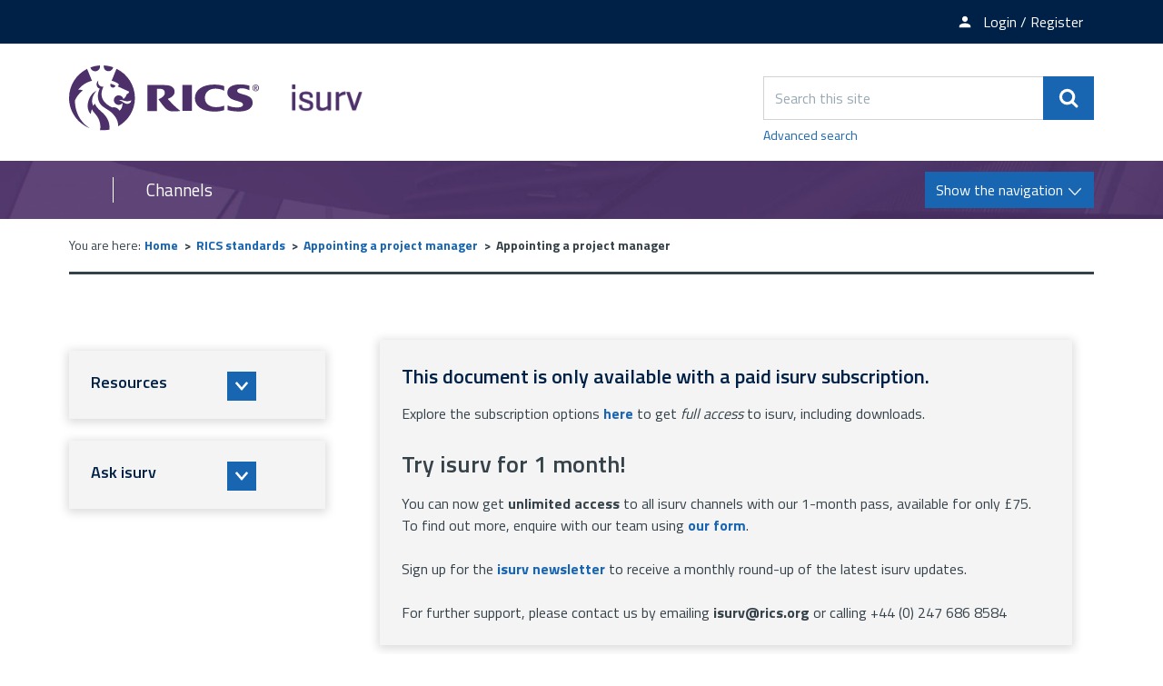

--- FILE ---
content_type: text/html; charset=UTF-8
request_url: https://www.isurv.com/downloads/file/5072/appointing_a_project_manager?restricted=true
body_size: 5925
content:
<!DOCTYPE html>
<!--[if lt IE 7]>       <html class="no-js lt-ie10 lt-ie9 lt-ie8 lt-ie7" lang="en"> <![endif]-->
<!--[if IE 7]>          <html class="no-js lt-ie10 lt-ie9 lt-ie8" lang="en"> <![endif]-->
<!--[if IE 8]>          <html class="no-js lt-ie10 lt-ie9" lang="en"> <![endif]-->
<!--[if IE 9]>          <html class="no-js lt-ie10" lang="en"> <![endif]-->
<!--[if gt IE 9]><!-->  <html class="no-js" lang="en"> <!--<![endif]-->
    <head prefix="dcterms: http://purl.org/dc/terms">
        <meta charset="UTF-8">

	<link rel="alternate" type="application/rss+xml" title="RSS" href="https://www.isurv.com/rss/news">
        <link rel="search" type="application/opensearchdescription+xml" title="isurv" href="https://www.isurv.com/site/scripts/opensearch.php">

        <link rel="apple-touch-icon" sizes="180x180" href="//www.isurv.com/site/images/favicons/apple-touch-icon.png?v=dLBWP5MkPA">
        <link rel="icon" type="image/png" sizes="32x32" href="//www.isurv.com/site/images/favicons/favicon-32x32.png?v=dLBWP5MkPA">
        <link rel="icon" type="image/png" sizes="16x16" href="//www.isurv.com/site/images/favicons/favicon-16x16.png?v=dLBWP5MkPA">
        <link rel="manifest" href="//www.isurv.com/site/images/favicons/manifest.json?v=dLBWP5MkPA">
        <link rel="mask-icon" href="//www.isurv.com/site/images/favicons/safari-pinned-tab.svg?v=dLBWP5MkPA" color="#4d3069">
        <link rel="shortcut icon" href="//www.isurv.com/site/images/favicons/favicon.ico?v=dLBWP5MkPA">
        <meta name="msapplication-config" content="//www.isurv.com/site/images/favicons/browserconfig.xml?v=dLBWP5MkPA">
        <meta name="theme-color" content="#ffffff">


        <link rel="stylesheet" type="text/css" href="//www.isurv.com/site/dist/orbit.css">
        <!--[if lt IE 9]>
            <link href="//www.isurv.com/site/dist/orbit-oldie.css" rel="stylesheet" type="text/css">
        <![endif]-->

                    <link href="//www.isurv.com/site/styles/standard.css" rel="stylesheet">
        
        <!-- Grunticon -->
    <script>
    /*! grunt-grunticon Stylesheet Loader - v2.1.6 | https://github.com/filamentgroup/grunticon | (c) 2015 Scott Jehl, Filament Group, Inc. | MIT license. */

    !function(){function e(e,n,t){"use strict";var o=window.document.createElement("link"),r=n||window.document.getElementsByTagName("script")[0],i=window.document.styleSheets;return o.rel="stylesheet",o.href=e,o.media="only x",r.parentNode.insertBefore(o,r),o.onloadcssdefined=function(e){for(var n,t=0;t<i.length;t++)i[t].href&&i[t].href===o.href&&(n=!0);n?e():setTimeout(function(){o.onloadcssdefined(e)})},o.onloadcssdefined(function(){o.media=t||"all"}),o}function n(e,n){e.onload=function(){e.onload=null,n&&n.call(e)},"isApplicationInstalled"in navigator&&"onloadcssdefined"in e&&e.onloadcssdefined(n)}!function(t){var o=function(r,i){"use strict";if(r&&3===r.length){var a=t.navigator,c=t.document,s=t.Image,u=!(!c.createElementNS||!c.createElementNS("http://www.w3.org/2000/svg","svg").createSVGRect||!c.implementation.hasFeature("http://www.w3.org/TR/SVG11/feature#Image","1.1")||t.opera&&a.userAgent.indexOf("Chrome")===-1||a.userAgent.indexOf("Series40")!==-1),l=new s;l.onerror=function(){o.method="png",o.href=r[2],e(r[2])},l.onload=function(){var t=1===l.width&&1===l.height,a=r[t&&u?0:t?1:2];o.method=t&&u?"svg":t?"datapng":"png",o.href=a,n(e(a),i)},l.src="[data-uri]",c.documentElement.className+=" grunticon"}};o.loadCSS=e,o.onloadCSS=n,t.grunticon=o}(this),function(e,n){"use strict";var t,o=n.document,r=function(e){if(o.attachEvent?"complete"===o.readyState:"loading"!==o.readyState)e();else{var n=!1;o.addEventListener("readystatechange",function(){n||(n=!0,e())},!1)}},i=function(e){return n.document.querySelector('link[href$="'+e+'"]')},a=function(e,n){if(t&&!n)return t;t={};var o,r,i,a,c,s;if(o=e.sheet,!o)return t;r=o.cssRules?o.cssRules:o.rules;for(var u=0;u<r.length;u++)i=r[u].cssText,a="grunticon:"+r[u].selectorText,c=i.split(");")[0].match(/US\-ASCII\,([^"']+)/),c&&c[1]&&(s=decodeURIComponent(c[1]),t[a]=s);return t},c=function(e,n){var t,r,i,a,c;n?t=e:(n=e,t=o),a="data-grunticon-embed";for(var s in n){c=s.slice("grunticon:".length);try{r=t.querySelectorAll(c)}catch(e){continue}i=[];for(var u=0;u<r.length;u++)null!==r[u].getAttribute(a)&&i.push(r[u]);if(i.length)for(u=0;u<i.length;u++)i[u].innerHTML=n[s],i[u].style.backgroundImage="none",i[u].removeAttribute(a)}return i},s=function(n,t){"svg"===e.method&&r(function(){var o=a(i(e.href));"function"==typeof t?(c(n,o),t()):c(o),"function"==typeof n&&n()})};e.embedIcons=c,e.getCSS=i,e.getIcons=a,e.ready=r,e.svgLoadedCallback=s,e.embedSVG=s}(grunticon,this)}();
    grunticon(["//www.isurv.com/site/dist/icons/icons.data.svg.css", "//www.isurv.com/site/dist/icons/icons.data.png.css", "//www.isurv.com/site/dist/icons/icons.fallback.css"], grunticon.svgLoadedCallback);
    </script>
    <noscript><link rel="stylesheet" href="//www.isurv.com/site/dist/icons/icons.fallback.css"></noscript> <meta name="google-site-verification" content="BhHYn_hHClca9Y9AALHDDleBrj7oAJXF-YL6Xawzfp8" /><!-- Adobe Launch -->
<script>
    //prehiding snippet for Adobe Target with asynchronous Launch deployment
    (function(g,b,d,f){(function(a,c,d){if(a){var e=b.createElement("style");e.id=c;e.innerHTML=d;a.appendChild(e)}})(b.getElementsByTagName("head")[0],"at-body-style",d);setTimeout(function(){var a=b.getElementsByTagName("head")[0];if(a){var c=b.getElementById("at-body-style");c&&a.removeChild(c)}},f)})(window,document,"body {opacity: 0 !important}",3E3);
</script>

<script src="//assets.adobedtm.com/b34799a7cb07/b7b3085553bb/launch-7be1e4f70cd2.min.js" async></script>

<!-- End Adobe Launch -->
<!-- Google Tag Manager  -->
<script>(function(w,d,s,l,i){w[l]=w[l]||[];w[l].push({'gtm.start':
new Date().getTime(),event:'gtm.js'});var f=d.getElementsByTagName(s)[0],
j=d.createElement(s),dl=l!='dataLayer'?'&l='+l:'';j.async=true;j.src=
'https://www.googletagmanager.com/gtm.js?id='+i+dl;f.parentNode.insertBefore(j,f);
})(window,document,'script','dataLayer','GTM-5LMW48S');</script>

<script>(function(w,d,s,l,i){w[l]=w[l]||[];w[l].push({'gtm.start':
new Date().getTime(),event:'gtm.js'});var f=d.getElementsByTagName(s)[0],
j=d.createElement(s),dl=l!='dataLayer'?'&l='+l:'';j.async=true;j.src=
'https://www.googletagmanager.com/gtm.js?id='+i+dl;f.parentNode.insertBefore(j,f);
})(window,document,'script','dataLayer','GTM-T2KF5QT');</script>
<!-- End Google Tag Manager -->        <meta name="author" content="isurv">
        <meta name="revisit-after" content="2 days">
        <meta name="viewport" content="width=device-width, initial-scale=1">
        <meta property="dcterms:creator" content="isurv">
        <meta property="dcterms:coverage" content="UK">
        <meta property="dcterms:format" content="text/html">
        <meta property="dcterms:identifier" content="https://www.isurv.com/downloads/file/5072/appointing_a_project_manager?restricted=true">
        <meta property="dcterms:language" content="en">
        <meta property="dcterms:publisher" content="RICS">
        <meta property="dcterms:rightsHolder" content="Copyright Royal Institution of Chartered Surveyors (RICS)">
        <meta name="ROBOTS" content="INDEX,FOLLOW" >

        <meta property="dcterms:description" content="isurv download - Appointing a project manager | RICS standards">
        <meta property="dcterms:subject" content="downloads, download, documents, pdf, word, RICS, APC, Red Book, landlord and tenant act, CPD, surveying best practice information, party walls, contract administration, building surveying, infrastructure, sustainability">
        <meta property="dcterms:title" content="isurv download - Appointing a project manager | RICS standards">
        <meta name="description" content="isurv download - Appointing a project manager | RICS standards">
        <meta name="keywords" content="downloads, download, documents, pdf, word, RICS, APC, Red Book, landlord and tenant act, CPD, surveying best practice information, party walls, contract administration, building surveying, infrastructure, sustainability">
        <script src="//www.isurv.com/site/javascript/swfobject.js"></script>
        <script src="//www.isurv.com/site/javascript/libs/modernizr/modernizr.js"></script>
        <!--[if lt IE 9]>
        <script src="//www.isurv.com/site/javascript/libs/ie9-js/index.js"></script>
        <![endif]-->
        <title>Appointing a project manager | isurv</title>
    </head>
    <body class="two-column">
<!-- Google Tag Manager (noscript) --><noscript><iframe src="https://www.googletagmanager.com/ns.html?id=GTM-5LMW48S"height="0" width="0" style="display:none;visibility:hidden"></iframe></noscript><noscript><iframe src="https://www.googletagmanager.com/ns.html?id=GTM-T2KF5QT"height="0" width="0" style="display:none;visibility:hidden"></iframe></noscript><!-- End Google Tag Manager (noscript) --><!-- Manager (noscript) --><!-- googleoff: index -->
        <header class="site-header" role="banner" id="top">
            <ul class="list skip-links">
                <li class="list__item"><a class="skip-links__link skip-links__link--content" href="https://www.isurv.com/downloads/file/5072/appointing_a_project_manager?restricted=true#content" rel="nofollow">Skip to content</a></li>
                <li class="list__item"><a class="skip-links__link skip-links__link--navigation" href="https://www.isurv.com/downloads/file/5072/appointing_a_project_manager?restricted=true#navigation" rel="nofollow">Skip to main navigation</a></li>
            </ul>
            <div class="site-header__top-links">
              <div class="container">
                <ul class="list list--inline">
                                        <li class="list__item"><a class="list__link" href="https://www.rics.org/profession-standards/isurv/isurv-newsletter"><span class="icon icon-newsletter" data-grunticon-embed></span><span class="top-links__text">Newsletter sign-up</span></a></li>
                                          <li class="list__item">
                        <a class="list__link" href="https://www.isurv.com/account/signin"><span class="icon icon-member" data-grunticon-embed></span><span class="top-links__text">Login / Register</span></a></li>
                      </li>
                                    </ul>
              </div>
            </div>
            <div class="container">
                <div class="identity">
                    <a href="https://www.isurv.com" class="identity__logo identity__logos">
                        <img class="identity__image identity__rics" src="https://www.isurv.com/site/images/rics-logo.svg" alt="RICS logo">
                        <span class="identity__heading visually-hidden">RICS</span>
                        <img class="identity__image identity__isurv" src="https://www.isurv.com/site/images/isurv-logo.png" alt="iSurv logo">
                        <span class="identity__heading visually-hidden">isurv</span>
                    </a>
                                </div>
                <div class="site-header__toggle-search">
                    <button type="button" class="button button--primary" data-a11y-toggle="site-search">
                        <span class="icon icon-search-white" data-grunticon-embed></span><span class="visually-hidden">Search</span>
                    </button>
                </div>

                <form class="site-search form form--append" id="site-search" action="https://www.isurv.com/site_search/results/" method="get" data-a11y-toggle-open>
                    <div class="form__control form__control--append">
                        <label class="form__label visually-hidden" for="search-site">Search this site</label>
                        <div class="form__control--append__group">
                            <input class="form__field" type="search" size="18" maxlength="40" name="q" placeholder="Search this site" id="search-site">
                            <button class="button button--primary" type="submit"><span class="icon icon-search-white" data-grunticon-embed></span><span class="visually-hidden">Search</span></button>
                        </div>
                    </div>
                    <a class="site-search--advanced" href="https://www.isurv.com/site/scripts/search_advanced.php">Advanced search</a>
                </form>
            </div>

<!-- googleon: index -->

            <div class="site-navigation ">
                <div class="container">
                    <div class="navigation-text-button">
                        <a href="#" class="navigation__text">Channels</a>
                        <a href="#" class="navigation__button button button--primary toggle" id="navigation">
                            <span class="button__text">Show the navigation</span>
                            <span class="navigation__icon icon icon-arrow-down-white"></span>
                            <span class="navigation__icon-menu icon icon-menu"></span>
                        </a>
                    </div>
                    <nav class="site-navigation__menu" aria-label="navigation">
                        <div class="site-navigation__menu-wrapper">
                            <ul class="list">
                                <li class="list__item"><a class="list__link" href="https://www.isurv.com/info/1438/apc">APC and AssocRICS</a></li>
                                <li class="list__item"><a class="list__link" href="https://isurv.com/info/2/building_surveying">Building surveying</a></li>
                                <li class="list__item"><a class="list__link" href="https://isurv.com/info/38/commercial_property">Commercial property </a></li>
                                <li class="list__item"><a class="list__link" href="https://www.isurv.com/info/52/construction">Construction</a></li>
                                <li class="list__item"><a class="list__link" href="https://www.isurv.com/info/1380/infrastructure">Infrastructure</a></li>
                                <li class="list__item"><a class="list__link" href="https://isurv.com/info/116/planning">Planning</a></li>
                                <li class="list__item"><a class="list__link" href="https://www.isurv.com/info/1235/professional_conduct">Professional conduct</a></li>
                                <li class="list__item"><a class="list__link" href="https://www.isurv.com/info/296/residential">Residential</a></li>
                                <li class="list__item"><a class="list__link" href="https://www.isurv.com/info/1111/rural">Rural</a></li>
                                <li class="list__item"><a class="list__link" href="https://www.isurv.com/info/1110/sustainability">Sustainability</a></li>
                                <li class="list__item"><a class="list__link" href="https://www.isurv.com/info/134/valuation">Valuation</a></li>

                            </ul>
                        </div>
                    </nav>
                </div>
            </div>
        </header>
        <main class="site-main" role="main">
            <div class="container">
<!-- googleoff: all -->
        <nav class="breadcrumb" aria-label="navigation">
                <span class="breadcrumb__prefix">You are here:</span>
                <ol class="list list--breadcrumb">
                    <li class="list__item">
                    <a href="https://www.isurv.com" rel="home">Home</a>
                </li>
                <li class="list__item">
                    <a href="https://www.isurv.com/downloads/176/rics_standards">RICS standards</a>
                </li>
                <li class="list__item">
                    <a href="https://www.isurv.com/downloads/download/1785/appointing_a_project_manager">Appointing a project manager</a>
                </li>
                <li class="list__item">
                    <span>Appointing a project manager</span>
                </li>
                </ol>
        </nav>
<!-- googleon: all -->
                <div class="site-content">
                    <article id="content" tabindex="-1">
                            <div class="boxed boxed--primary">
      <h2 class="boxed__heading">This document is only available with a paid isurv subscription.</h2>
        <p>Explore the subscription options <strong><a href=https://www.rics.org/uk/products/isurv/>here</a></strong> to get <em>full access</em> to isurv, including downloads.</p>
<h3>Try isurv for 1 month! </h3>
<p>You can now get <strong>unlimited access</strong> to all isurv channels with our 1-month pass, available for only £75. To find out more, enquire with our team using <strong><a href="https://www.rics.org/profession-standards/isurv/one-month-pass?cid=oth|isurv">our form</a></strong>.</p>
<p>Sign up for the <strong><a href="https://myaccount.rics.org/CommunicationCentre">isurv newsletter</a></strong> to receive a monthly round-up of the latest isurv updates.</p>
<p>For further support, please contact us by emailing <strong>isurv@rics.org</strong> or calling +44 (0) 247 686 8584</p>    </div>
                    </article>
                </div>

<!-- googleoff: index -->
<div class="sidebar sidebar--primary">
    
    </div>
<!-- googleon: index -->

                <div class="sidebar sidebar--secondary">



<section class="sidebar__section sidebar__resources" aria-label="Secondary sidebar">
    <div class="widget--nav-resource nav-resource">
        <ul class="list">
            <li class="list__item">
                <a class="list__link nav-resource__toggle" href="#resource-1" role="button" tabindex="0" data-a11y-toggle="resource-1">
                    <div class="list__content-wrapper">
                        <h2 class="list__heading" style="">Resources</h2>
                        <span class="list__icon icon icon-arrow-down-thick" data-grunticon-embed></span>
                    </div>
                    <div class="list__image-wrapper">
                        <div class="list__image" style="background-image: url('https://www.isurv.com/images/library_resources.png')"></div>
                    </div>
                </a>
                <div class="sub-menu--wrapper sub-menu" id="resource-1">
                    <div class="sub-menu--wrapper__inner">
                        <h3 class="sub-menu__heading">Resources</h3>
                        <ul class="list__sub-menu">
                                                            <li class="sub-menu__items">
                                    <a class="sub-menu__link" href="https://www.isurv.com/resources/175">Document templates</a>
                                </li>
                                                            <li class="sub-menu__items">
                                    <a class="sub-menu__link" href="https://www.isurv.com/resources/176">RICS standards</a>
                                </li>
                                                            <li class="sub-menu__items">
                                    <a class="sub-menu__link" href="https://www.isurv.com/resources/455">Cases</a>
                                </li>
                                                            <li class="sub-menu__items">
                                    <a class="sub-menu__link" href="https://www.isurv.com/resources/390">Features archive</a>
                                </li>
                                                            <li class="sub-menu__items">
                                    <a class="sub-menu__link" href="https://www.isurv.com/resources/1026">Research</a>
                                </li>
                                                            <li class="sub-menu__items">
                                    <a class="sub-menu__link" href="https://www.isurv.com/resources/1153">Checklists</a>
                                </li>
                                                            <li class="sub-menu__items">
                                    <a class="sub-menu__link" href="https://www.isurv.com/resources/1566">Data standards</a>
                                </li>
                                                    </ul>
                        <a href="#" class="list__button" role="button" data-a11y-toggle="resource-1"><span class="list__icon icon icon-arrow-up-thick" data-grunticon-embed></span><span class="visually-hidden">Close tab</span></a>
                    </div>
                </div>
            </li>
            <li class="list__item">
                <a class="list__link nav-resource__toggle" href="#resource-2" role="button" tabindex="0" data-a11y-toggle="resource-2">
                    <div class="list__content-wrapper">
                        <h2 class="list__heading" style="">Ask isurv</h2>
                        <span class="list__icon icon icon-arrow-down-thick" data-grunticon-embed></span>
                    </div>
                    <div class="list__image-wrapper">
                        <div class="list__image" style="background-image: url('https://www.isurv.com/images/standards_and_guidance_icon.jpg')"></div>
                    </div>
                </a>
                <div class="sub-menu--wrapper sub-menu" id="resource-2">
                    <div class="sub-menu--wrapper__inner">
                        <h3 class="sub-menu__heading">Ask isurv</h3>
                        <ul class="list__sub-menu">
                                                            <li class="sub-menu__items">
                                    <a class="sub-menu__link" href="https://www.isurv.com/forms/form/15/en/submit_an_enquiry_to_ask_isurv">Fill in the form</a>
                                </li>
                                                    </ul>
                        <a href="#" class="list__button" role="button" data-a11y-toggle="resource-2"><span class="list__icon icon icon-arrow-up-thick" data-grunticon-embed></span><span class="visually-hidden">Close tab</span></a>
                    </div>
                </div>
            </li>
        </ul>
    </div>
</section>

                </div>
            </div>
        </main>
<!-- googleoff: index -->
        <footer class="site-footer" role="contentinfo">
            <div class="container">
                <div class="site-footer--column site-footer--column-one">
                    <div class="site-footer__logos">
                        <a href="http://www.rics.org" class="footer__logo footer__logo-rics">
                            <img class="footer__image" src="https://www.isurv.com/site/images/rics-logo-white.svg" alt="RICS logo">
                            <span class="footer__heading visually-hidden">RICS</span>
                        </a>
                        <a href="https://www.isurv.com" class="footer__logo footer__logo-isurv">
                            <img class="footer__image" src="https://www.isurv.com/site/images/isurv-logo-white.png" alt="iSurv logo">
                            <span class="footer__heading visually-hidden">isurv</span>
                        </a>
                    </div>
                </div>

                <div class="site-footer--column site-footer--column-two">
                    <nav class="site-footer__links" aria-label="footer navigation">
                        <ul class="list list--inline">
                            <li class="list__item"><p class="site-footer__rights">&copy; 2026 isurv</p></li>
                                <li class="list__item"><a class="list__link" href="/about">About</a></li>
                                <li class="list__item"><a class="list__link" href="/contact">Contact</a></li>
                                <li class="list__item"><a class="list__link" href="/help">Help</a></li>
                                <li class="list__item"><a class="list__link" href="/accessibility">Accessibility</a></li>
                                <li class="list__item"><a class="list__link" href="/terms">Terms and Conditions</a></li>
                                <li class="list__item"><a class="list__link" href="https://www.rics.org/footer/rics-privacy-policy">Privacy policy</a></li>
                        </ul>
                    </nav>

                    <section class="site-footer__suppliers" aria-label="Suppliers">
                        <h2 class="visually-hidden">Suppliers</h2>
                        <ul class="list list--inline">
                            <li class="list__item list__item--powered-by">Designed and Powered by <a class="site-footer__link" href="https://www.jadu.net">Jadu</a>.</li>
                        </ul>
                    </section>
                </div>

                <div class="site-footer--column site-footer--column-three">
                    <div class="site-footer__social">
                        <ul class="list">
                            <li class="list__item"><a class="list__link" href="https://twitter.com/RICSnews"><span class="icon icon-twitter" data-grunticon-embed></span><span class="visually-hidden">Twitter</span></a></li>
                            <li class="list__item"><a class="list__link" href="https://www.linkedin.com/groups/4700556"><span class="icon icon-linkedin" data-grunticon-embed></span><span class="visually-hidden">LinkedIn</span></a></li>
                        </ul>
                    </div>
                </div>
            </div>
        </footer>
<!-- googleon: index -->
        <script src="https://ajax.googleapis.com/ajax/libs/jquery/1.12.4/jquery.min.js"></script>
        <script>window.jQuery || document.write('<script src="//www.isurv.com/site/dist/libs/jquery.min.js"><\/script>')</script>
        <script src="//www.isurv.com/site/dist/orbit.js"></script>

        <script src="//www.isurv.com/site/javascript/almond.min.js"></script>
        <script src="//www.isurv.com/site/javascript/util.min.js"></script>
<!-- Google Tag Manager (noscript) --><noscript><iframe src="https://www.googletagmanager.com/ns.html?id=GTM-5LMW48S"height="0" width="0" style="display:none;visibility:hidden"></iframe></noscript><noscript><iframe src="https://www.googletagmanager.com/ns.html?id=GTM-T2KF5QT"height="0" width="0" style="display:none;visibility:hidden"></iframe></noscript><!-- End Google Tag Manager (noscript) --><!-- Manager (noscript) -->    </body>
</html>


--- FILE ---
content_type: text/plain
request_url: https://www.google-analytics.com/j/collect?v=1&_v=j102&a=391851114&t=pageview&_s=1&dl=https%3A%2F%2Fwww.isurv.com%2Fdownloads%2Ffile%2F5072%2Fappointing_a_project_manager%3Frestricted%3Dtrue&ul=en-us%40posix&dt=Appointing%20a%20project%20manager%20%7C%20isurv&sr=1280x720&vp=1280x720&_u=YGBACAABBAAAAC~&jid=213682226&gjid=1597224585&cid=799630055.1768953662&tid=UA-3056951-1&_gid=232559736.1768953662&_r=1&_slc=1&gtm=45He61g1n815LMW48Sv79391559za200zd79391559&gcd=13l3l3l3l1l1&dma=0&tag_exp=103116026~103200004~104527907~104528500~104684208~104684211~105391253~115938465~115938469~116682877~117041587~117091818&z=1253190487
body_size: -449
content:
2,cG-N8ZNNM4GVZ